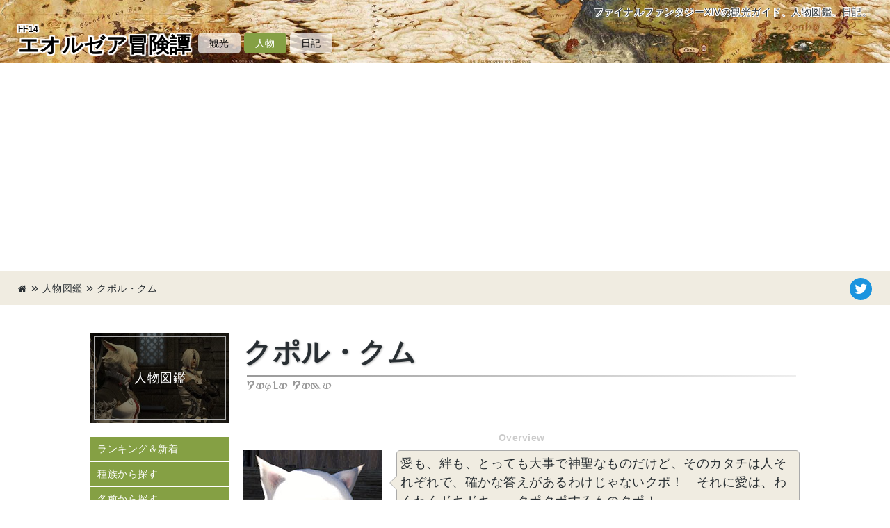

--- FILE ---
content_type: text/html; charset=UTF-8
request_url: https://ff14.tabibun.net/npc/2560/
body_size: 3807
content:
<!DOCTYPE html>
<html lang="ja" xmlns:og="http://ogp.me/ns#" xmlns:fb="http://www.facebook.com/2008/fbml" itemscope itemtype="http://schema.org/">
<head>
<meta charset="utf-8" />
<meta name="viewport" content="width=device-width,initial-scale=1.0,minimum-scale=1.0,maximum-scale=1.0,user-scalable=0" />
<title>クポル・クム - 人物図鑑 | FF14 エオルゼア冒険譚</title>
<meta name="description" content="ファイナルファンタジーXIV：新生エオルゼア～紅蓮のリベレーター、グリダニア：旧市街はミィ・ケット野外音楽堂で会えるクポル・クムの人物紹介。クポル・クムについて、写真やセリフで紹介するNPCガイド。" />
<link rel="stylesheet" href="../../css/style.css?v=20181127" />
<link rel="stylesheet" href="https://cdnjs.cloudflare.com/ajax/libs/font-awesome/4.7.0/css/font-awesome.min.css" />
<link rel="stylesheet" href="https://unpkg.com/leaflet@1.3.1/dist/leaflet.css" />
<meta property="og:title" content="クポル・クム - 人物図鑑 | FF14 エオルゼア冒険譚" />
<meta property="og:description" content="ファイナルファンタジーXIV：新生エオルゼア～紅蓮のリベレーター、グリダニア：旧市街はミィ・ケット野外音楽堂で会えるクポル・クムの人物紹介。クポル・クムについて、写真やセリフで紹介するNPCガイド。" />
<meta property="og:url" content="https://ff14.tabibun.net/npc/2560/" />
<meta property="og:site_name" content="FF14 エオルゼア冒険譚" />
<meta property="og:locale" content="ja_JP" />
<meta property="og:image" content="https://ff14.tabibun.net/npc/img/npc/2560_s.jpg" />
<meta property="og:type" content="article" />
<meta name="twitter:card" content="summary" />
<meta name="twitter:site" content="@ff14tabibun" />
<meta itemprop="name" content="クポル・クム - 人物図鑑 | FF14 エオルゼア冒険譚" />
<meta itemprop="description" content="ファイナルファンタジーXIV：新生エオルゼア～紅蓮のリベレーター、グリダニア：旧市街はミィ・ケット野外音楽堂で会えるクポル・クムの人物紹介。クポル・クムについて、写真やセリフで紹介するNPCガイド。" />
<meta itemprop="image" content="https://ff14.tabibun.net/npc/img/npc/2560_s.jpg" />
<link rel="shortcut icon" href="https://ff14.tabibun.net/favicon.ico?v=2017040103" />
<link rel="apple-touch-icon" href="https://ff14.tabibun.net/apple-touch-icon.png?v=2017040102">
<link rel="alternate" type="application/rss+xml" title="RSS" href="https://ff14.tabibun.net/index.xml" />
<script async src="https://www.googletagmanager.com/gtag/js?id=G-LGQ9BYXSP3"></script>
<script>window.dataLayer = window.dataLayer || [];function gtag(){dataLayer.push(arguments);}gtag('js', new Date());gtag('config', 'G-LGQ9BYXSP3');</script>
<script async src="https://pagead2.googlesyndication.com/pagead/js/adsbygoogle.js?client=ca-pub-9742551387842675" crossorigin="anonymous"></script>
</head>
<body>
<header id="header" class="header">
	<p class="header_catch">ファイナルファンタジーXIVの観光ガイド、人物図鑑、日記。</p>
	<div class="header_nav">
		<p class="header_logo"><a href="../../"><span class="subTxt">FF14</span>エオルゼア冒険譚</a></p>
		<p class="header_menuButton"><a href="#" id="menuButton" title="メニュー"><i class="fa fa-bars" aria-hidden="true"></i></a></p>
		<ul id="headerMenu" class="header_menu">
			<li><a href="../../guide/">観光</a></li>
			<li><a href="../../npc/" class="current">人物</a></li>
			<li><a href="../../journal/">日記</a></li>
		</ul>
<!--		<p class="header_searchButton"><a href="#" id="searchButton" title="サイト内検索"><i class="fa fa-search" aria-hidden="true"></i></a></p>
		<form action="../../search/" method="get" id="searchForm" class="header_searchForm">
			<dl>
				<dt><input type="text" name="q" value="" placeholder="サイト内検索" /></dt>
				<dd><button>検索</button></dd>
			</dl>
		</form>-->
	</div>
</header><!--/.header-->
<div id="breadcrumbs" class="breadcrumbs">
	<ol class="breadcrumb">
		<li><a href="../../"><i class="fa fa-home" aria-hidden="true" title="ホーム"></i></a></li>
		<li><a href="../">人物図鑑</a></li>
		<li class="current"><a>クポル・クム</a></li>
	</ol>
	<aside><a href="https://twitter.com/intent/tweet?hashtags=FF14&original_referer=https%3A%2F%2Fff14.tabibun.net%2Fnpc%2F2560%2F&ref_src=twsrc%5Etfw&text=%E3%82%AF%E3%83%9D%E3%83%AB%E3%83%BB%E3%82%AF%E3%83%A0+-+%E4%BA%BA%E7%89%A9%E5%9B%B3%E9%91%91+%7C+FF14+%E3%82%A8%E3%82%AA%E3%83%AB%E3%82%BC%E3%82%A2%E5%86%92%E9%99%BA%E8%AD%9A&tw_p=tweetbutton&url=https%3A%2F%2Fff14.tabibun.net%2Fnpc%2F2560%2F" class="tweetButton" title="このページについてツイートする"><i class="fa fa-twitter" aria-hidden="true"></i></a></aside>
</div>
<div id="container" class="container">
	<div class="main">
		<header class="main_header">
			<h1 class="main_title">クポル・クム</h1>
			<p class="main_subTitle eoFont">Kuplu Kumu</p>
		</header>
		<section class="content">
			<div class="cont_overview">
				<h2>Overview</h2>
			</div>
			<div class="cont_flex2">
				<figure><img src="../img/npc/2560_s.jpg" alt="クポル・クム" width="200" height="200" /></figure>
				<div class="npc_words">
					<p class="cont_balloon legibly">愛も、絆も、とっても大事で神聖なものだけど、そのカタチは人それぞれで、確かな答えがあるわけじゃないクポ！　それに愛は、わくわくドキドキ……クポクポするものクポ！</p>
				</div>
			</div>
		</section>
		<section class="content">
			<h2 class="cont_title hInfo">プロフィール</h2>
			<div class="npc_profile">
				<figure><img src="../img/npc/2560_m.jpg" alt="クポル・クム" width="200" height="400" /></figure>
				<dl class="cont_infoTable">
					<dt>氏名</dt>
					<dd>
						<p>クポル・クム</p>
						<p>Kuplu Kumu</p>
					</dd>
					<dt>種族</dt>
					<dd>モーグリ</dd>
					<dt>性別</dt>
					<dd>男性</dd>
					<dt>所在</dt>
					<dd>
						<p>グリダニア：旧市街 &gt; ミィ・ケット野外音楽堂</p>
						<p><a href="../../guide/02/0202/020220/" class="inlineLink">観光ガイド</a></p>
						<p>※普段は会えません</p>
					</dd>
					<dt>登場</dt>
					<dd>4.x 紅蓮のリベレーター</dd>
					<dt>クエスト</dt>
					<dd>
						<ul class="cont_nav">
							<li><a href="../q/091/">シーズナルイベント</a></li>
						</ul>
					</dd>
				</dl>
			</div>
		</section>
		<aside class="social">
			<p><a href="https://twitter.com/intent/tweet?hashtags=FF14&original_referer=https%3A%2F%2Fff14.tabibun.net%2Fnpc%2F2560%2F&ref_src=twsrc%5Etfw&text=%E3%82%AF%E3%83%9D%E3%83%AB%E3%83%BB%E3%82%AF%E3%83%A0+-+%E4%BA%BA%E7%89%A9%E5%9B%B3%E9%91%91+%7C+FF14+%E3%82%A8%E3%82%AA%E3%83%AB%E3%82%BC%E3%82%A2%E5%86%92%E9%99%BA%E8%AD%9A&tw_p=tweetbutton&url=https%3A%2F%2Fff14.tabibun.net%2Fnpc%2F2560%2F" class="tweetButton wide" title="このページについてツイートする"><i class="fa fa-twitter" aria-hidden="true"></i></a></p>
			<p>このページを共有</p>
		</aside>
	</div><!--/.main-->
	<div class="side">
		<div class="side_head">
			<p class="side_cornerTitle npc"><a href="../"><span>人物図鑑</span></a></p>
			<p id="sideMenuTitle" class="side_menuTitle"><a>カテゴリ</a></p>
		</div>
		<nav>
		<ul id="sideMenu" class="side_menu">
			<li class="accordion">
				<a class="accOpen" data-accOpen>ランキング＆新着</a>
				<ul class="accContents">
					<li><a href="../ranking.php">人気ランキング</a></li>
					<li><a href="../new.php">新着リスト</a></li>
				</ul>
			</li>
			<li class="accordion">
				<a class="accOpen" data-accOpen>種族から探す</a>
				<ul class="accContents">
					<li><a href="../r/">種族から探すIndex</a></li>
					<li><a href="../r/01/">ヒューラン男性</a></li>
					<li><a href="../r/02/">ヒューラン女性</a></li>
					<li><a href="../r/03/">ミコッテ男性</a></li>
					<li><a href="../r/04/">ミコッテ女性</a></li>
					<li><a href="../r/05/">エレゼン男性</a></li>
					<li><a href="../r/06/">エレゼン女性</a></li>
					<li><a href="../r/07/">ルガディン男性</a></li>
					<li><a href="../r/08/">ルガディン女性</a></li>
					<li><a href="../r/09/">ララフェル男性</a></li>
					<li><a href="../r/10/">ララフェル女性</a></li>
					<li><a href="../r/12/">アウラ男性</a></li>
					<li><a href="../r/13/">アウラ女性</a></li>
					<li><a href="../r/14/">蛮族</a></li>
					<li><a href="../r/11/">その他の種族</a></li>
				</ul>
			</li>
			<li class="accordion">
				<a class="accOpen" data-accOpen>名前から探す</a>
				<ul class="accContents">
					<li><a href="../n/">名前から探すIndex</a></li>
					<li><a href="../n/01/">あ～お</a></li>
					<li><a href="../n/02/">か～こ</a></li>
					<li><a href="../n/03/">さ～そ</a></li>
					<li><a href="../n/04/">た～と</a></li>
					<li><a href="../n/05/">な～の</a></li>
					<li><a href="../n/06/">は～ほ</a></li>
					<li><a href="../n/07/">ま～も</a></li>
					<li><a href="../n/08/">や～よ</a></li>
					<li><a href="../n/09/">ら～ろ</a></li>
					<li><a href="../n/10/">わ～ん</a></li>
				</ul>
			</li>
			<li class="accordion">
				<a class="accOpen" data-accOpen>クエストから探す</a>
				<ul class="accContents">
					<li><a href="../q/">クエストから探すIndex</a></li>
					<li><a href="../q/#q1">メインクエスト</a></li>
					<li><a href="../q/#q2">クロニクルクエスト</a></li>
					<li><a href="../q/#q3">サブストーリークエスト</a></li>
					<li><a href="../q/#q4">サブクエスト</a></li>
					<li><a href="../q/#q5">蛮族クエスト</a></li>
					<li><a href="../q/#q6">クラスクエスト</a></li>
					<li><a href="../q/#q7">ジョブクエスト</a></li>
					<li><a href="../q/#q8">その他</a></li>
				</ul>
			</li>
			<li class="accordion">
				<a class="accOpen" data-accOpen>グループから探す</a>
				<ul class="accContents">
					<li><a href="../g/">グループから探すIndex</a></li>
					<li><a href="../g/01/">暁の血盟</a></li>
					<li><a href="../g/02/">クリスタルブレイブ</a></li>
					<li><a href="../g/03/">蒼天騎士団</a></li>
					<li><a href="../g/04/">トリプルトライアドプレイヤー</a></li>
					<li><a href="../g/05/">冒険者小隊</a></li>
				</ul>
			</li>
		</ul>
		</nav>
	</div><!--/.side-->
</div><!--/.container-->
<footer id="footer" class="footer">
	<div class="footer_nav">
		<div class="footer_about">
			<p class="footer_aboutTxt legibly">「FF14 エオルゼア冒険譚」はMMO「ファイナルファンタジーXIV：新生エオルゼア」～「紅蓮のリベレーター」のファンサイトとして、観光情報、人物図鑑、プレイ日記などを掲載しています。性質上、ネタバレを含むことがありますのであらかじめご了承ください。<a href="https://docs.google.com/forms/d/e/1FAIpQLSfJg3sNGglQUERgRaBODxJAN-XrbSnfM2pHPwe8EBevnYbXnw/viewform?usp=sf_link" target="_blank">お問い合わせ</a></p>
		</div>
	</div><!--/.footer_nav-->
	<p id="pageTop" class="pageTop"><a href="#header" title="ページトップへ"><i class="fa fa-chevron-circle-up fa-3x" aria-hidden="true"></i></a></p>
	<div class="footer_copy">
		<p>記載されている会社名・製品名・システム名などは、各社の商標、または登録商標です。</p>
		<p>Copyright (C) 2010 - 2026 SQUARE ENIX CO., LTD. All Rights Reserved.</p>
		<p>Copyright (C) 2013 - 2026 FF14 エオルゼア冒険譚. Some Rights Reserved.</p>
	</div>
</footer><!--/.siteFooter-->
<script src="https://ajax.googleapis.com/ajax/libs/jquery/3.1.1/jquery.min.js"></script>
<script defer src="../../js/common.js?v=20170403"></script>
<script async src="https://platform.twitter.com/widgets.js" charset="utf-8"></script>
<script async src="https://cdnjs.cloudflare.com/ajax/libs/flexibility/2.0.1/flexibility.js"></script>
</body>
</html>

--- FILE ---
content_type: text/html; charset=utf-8
request_url: https://www.google.com/recaptcha/api2/aframe
body_size: 267
content:
<!DOCTYPE HTML><html><head><meta http-equiv="content-type" content="text/html; charset=UTF-8"></head><body><script nonce="bbOAHCaRIDs20MvOMgFO-A">/** Anti-fraud and anti-abuse applications only. See google.com/recaptcha */ try{var clients={'sodar':'https://pagead2.googlesyndication.com/pagead/sodar?'};window.addEventListener("message",function(a){try{if(a.source===window.parent){var b=JSON.parse(a.data);var c=clients[b['id']];if(c){var d=document.createElement('img');d.src=c+b['params']+'&rc='+(localStorage.getItem("rc::a")?sessionStorage.getItem("rc::b"):"");window.document.body.appendChild(d);sessionStorage.setItem("rc::e",parseInt(sessionStorage.getItem("rc::e")||0)+1);localStorage.setItem("rc::h",'1769908454780');}}}catch(b){}});window.parent.postMessage("_grecaptcha_ready", "*");}catch(b){}</script></body></html>

--- FILE ---
content_type: application/javascript
request_url: https://ff14.tabibun.net/js/common.js?v=20170403
body_size: 465
content:
//スムーズスクロール＆ページトップボタン
$(function(){
	var topBtn = $('#pageTop');
	topBtn.hide();
	$('a[href^="#"]').click(function(){
		var speed = 500;
		var href= $(this).attr("href");
		var target = $(href == "#" || href == "" ? 'html' : href);
		var position = target.offset().top;
		if(href.length > 1){
			$('body,html').animate({scrollTop:position},speed,'swing');
		}
		return false;
	});
	$(window).scroll(function(){
		if($(this).scrollTop() > 300){
			topBtn.fadeIn();
		}else{
			topBtn.fadeOut();
		}
	});
});
//アコーディオン
$(function(){
	var w = $(window).width();
	$('#menuButton').on('click',function(){
		$('#headerMenu').slideToggle();
		$('#searchForm').slideUp();
	});
	$('#searchButton').on('click',function(){
		$('#searchForm').slideToggle();
		if(w < 580){
			$('#headerMenu').slideUp();
		}
	});
	$('#header,#breadcrumbs,#container,#footer').on('click',function(event){
		if(w < 780){
			if(!$(event.target).is('#searchForm,#searchForm input')){
				$('#searchForm').slideUp();
			}
		}
		if(w < 580){
			if(!$(event.target).is('#headerMenu')){
				$('#headerMenu').slideUp();
			}
		}
	});
	$('#sideMenuTitle a').on('click',function(){
		$('#sideMenuTitle').toggleClass('active');
		$('#sideMenu').slideToggle();
	});
	$('[data-accOpen]').on('click',function(){
		$(this).next().slideToggle();
	});
	if(w > 580){
		$('[data-changeImg]').each(function(){
			$(this).attr('src',$(this).attr('src').replace('_m.','_l.'));
		});
	}
});
//flexibility
document.addEventListener("DOMContentLoaded", function () {
	var ua = navigator.userAgent;
	if (ua.indexOf("Android 4.") > 0) {
		flexibility(document.body);
	}
});